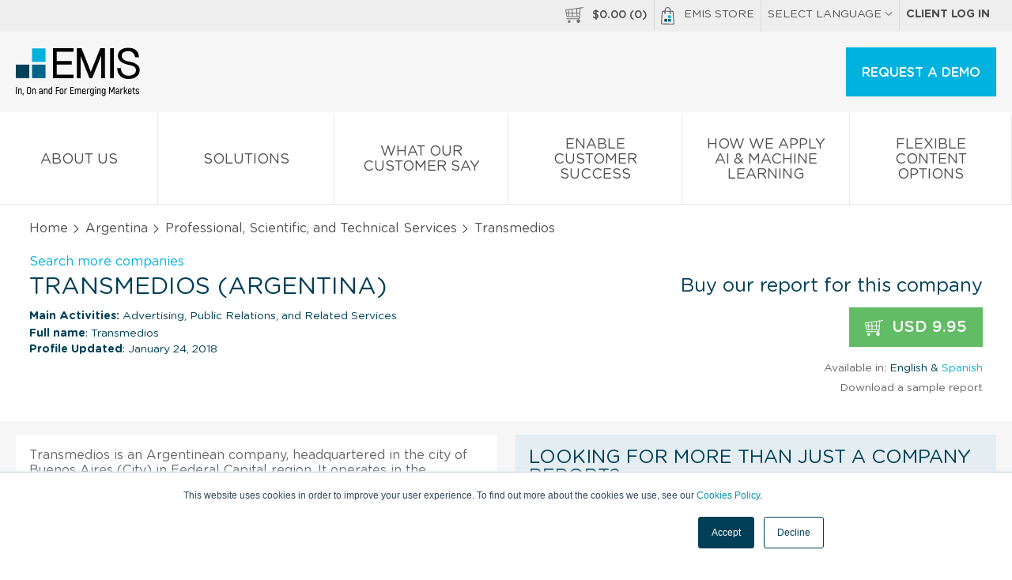

--- FILE ---
content_type: text/html; charset=UTF-8
request_url: https://www.emis.com/php/company-profile/AR/Transmedios_en_4944182.html
body_size: 11763
content:
<!DOCTYPE html>
<html>
    <head>
        <meta http-equiv="X-UA-Compatible" content="IE=edge" />
                <style id="antiClickjack">body{display:none !important;}</style>
        <script type="text/javascript">
            if (self === top) {
                var antiClickjack = document.getElementById("antiClickjack");
                antiClickjack.parentNode.removeChild(antiClickjack);
            } else {
                top.location = self.location;
            }
        </script>
        
        <link rel="icon" href="//static-emis.emis.com/emiscom/img/favicon.ico" type="image/x-icon">
        <link rel="shortcut icon" href="//static-emis.emis.com/emiscom/img/favicon.ico" type="image/x-icon">
        <link rel="preload" href="//static-emis.emis.com/emiscom/fonts/GothamRoundedBook.woff2" as="font" type="font/woff2" crossorigin>
        <link rel="preload" href="//static-emis.emis.com/emiscom/fonts/GothamRoundedBold.woff2" as="font" type="font/woff2" crossorigin>
        <link rel="preload" href="//static-emis.emis.com/emiscom/fonts/GothamRoundedMedium.woff2" as="font" type="font/woff2" crossorigin>
        <meta http-equiv="Content-Type" content="text/html; charset=utf-8" />
        <meta name="viewport" content="width=device-width,initial-scale=1">
                
        <title>Transmedios Company Profile - Argentina | Contacts &amp; Key Executives | EMIS</title>
<meta name="Description" content="Report with contact information, company activities and ownership details for Transmedios in Argentina. Report is available for immediate purchase &amp; download from EMIS." >
<meta name="Keywords" content="Transmedios, Company Profile, Advertising, Public Relations, and Related Services" >

 
                    <link href="https://www.emis.com/php/company-profile/AR/Transmedios_en_4944182.html" rel="canonical" >
                                <style type="text/css">
            /* styles from style-header-in-view-20200306.min.css, was in style-store-new.scss, which is moved before closing body tag */
            header{display:block}header #main-menu ul li .main-sub-menu .ul:after,header #main-menu ul li .main-sub-menu .ul:before,header #main-menu ul li>a:after,header #main-menu ul li>a:before,header #top-menu ul:after,header #top-menu ul:before,header #top-menu:after,header #top-menu:before{content:" ";display:table}header #main-menu ul li .main-sub-menu .ul:after,header #main-menu ul li>a:after,header #top-menu ul:after,header #top-menu:after{clear:both}[class*=span-]{display:inline-block;vertical-align:middle}#top-menu-2 a:hover .span-emis-bag,.span-emis-bag{vertical-align:top;margin:0 .6875rem 0 0;width:1.125rem;height:1.375rem;background:url('//static-emis.emis.com/emiscom/img/span-emis-bag.png');background-image:url('//static-emis.emis.com/emiscom/img/span-emis-bag.svg'),none;background-repeat:no-repeat}a:hover .span-emis-bag{background:url('//static-emis.emis.com/emiscom/img/span-emis-bag-h.png');background-image:url('//static-emis.emis.com/emiscom/img/span-emis-bag-h.svg'),none;background-repeat:no-repeat}.span-emis-bag-2{vertical-align:bottom;margin:0 .3125rem 0 0;width:1.4375rem;height:1.75rem;background:url('//static-emis.emis.com/emiscom/img/span-emis-bag-2.png');background-image:url('//static-emis.emis.com/emiscom/img/span-emis-bag-2.svg'),none;background-repeat:no-repeat}.span-store-basket-70,.span-store-basket-ff{margin:0 .3125rem 0 0;width:1.4375rem;height:1.25rem;background:url('//static-emis.emis.com/emiscom/img/span-store-basket-ff.png');background-image:url('//static-emis.emis.com/emiscom/img/span-store-basket-ff.svg'),none;background-repeat:no-repeat}.span-store-basket-70{margin:0 .6875rem 0 0;background:url('//static-emis.emis.com/emiscom/img/span-store-basket-70.png');background-image:url('//static-emis.emis.com/emiscom/img/span-store-basket-70.svg'),none;background-repeat:no-repeat}a:hover .span-store-basket-70{background:url('//static-emis.emis.com/emiscom/img/span-store-basket-ff.png');background-image:url('//static-emis.emis.com/emiscom/img/span-store-basket-ff.svg'),none;background-repeat:no-repeat}@media only screen and (max-width:58.75em){a:active .span-store-basket-70,a:hover .span-store-basket-70{background:url('//static-emis.emis.com/emiscom/img/span-store-basket-70.png');background-image:url('//static-emis.emis.com/emiscom/img/span-store-basket-70.svg'),none;background-repeat:no-repeat}}nav ul li{list-style:none}header{font-family:GothamRoundedBook}header a:active,header a:focus,header a:hover,header a:link,header a:visited{color:#505050;text-transform:uppercase;text-decoration:none}header a:hover{color:#fff;background:#086489}@media only screen and (max-width:58.75em){header a:hover{background:#fff}}header a .fa{font-size:10px;font-size:.625rem;color:#999}header #top-menu{background:#eee}@media only screen and (max-width:45.94em){header #top-menu{display:none}}header #top-menu ul{float:right;margin:0}header #top-menu ul li{float:left;position:relative;z-index:1}header #top-menu ul li a{font-size:14px;font-size:.875rem}header #top-menu ul li:not(:last-child){border-right:solid #d9d9d9 1px}header #top-menu ul li>a{display:inline-block;padding:9px 8px 9px 8px;padding:.5625rem .5rem .5625rem .5rem}header #top-menu ul li>a .fa-chevron-up{display:none}@media only screen and (max-width:58.75em){header #top-menu ul li>a:hover{background:#086489}}header #top-menu ul li>a:hover .fa-chevron-down{display:none}header #top-menu ul li>a:hover .fa-chevron-up{display:inline-block;color:#fff}header #top-menu ul li .lg-menu{display:none;width:174px;width:10.875rem;position:absolute;top:100%;left:0;background:#fff;box-shadow:0 1px 5px 0 #eaeaea}header #top-menu ul li .lg-menu a{display:block;padding:2px 8px 1px 8px;padding:.125rem .5rem .0625rem .5rem}header #top-menu ul li .lg-menu a:hover{color:#505050;background:#eee}header #top-menu ul li:hover .lg-menu{display:block}header #logo-box{padding:20px 0 0 0;padding:1.25rem 0 0 0;background:#f6f6f6}header #logo-box #emis-logo{display:inline-block;width:9.9375rem;height:3.875rem;background:url('//static-emis.emis.com/emiscom/img/emis-logo-3.png');background-image:url('//static-emis.emis.com/emiscom/img/emis-logo-3.svg'),none;margin:0 0 .8125rem 1.25rem;background-repeat:no-repeat}header #logo-box #emis-logo:hover{background-color:transparent}@media only screen and (max-width:58.75em){header #logo-box #emis-logo{width:8.3125rem;height:3.25rem;background:url('//static-emis.emis.com/emiscom/img/emis-logo-4.png');background-image:url('//static-emis.emis.com/emiscom/img/emis-logo-3.svg'),none;background-repeat:no-repeat}}header #logo-box .btn{float:right}@media only screen and (max-width:58.75em){header #logo-box .btn{padding:14px 20px 14px 20px;padding:.875rem 1.25rem .875rem 1.25rem;width:auto}}@media only screen and (max-width:38.56em){header #logo-box .btn{display:none}}header #logo-box .btn-menu{float:right;display:none;text-transform:none}header #logo-box .btn-menu .fa{color:#505050}@media only screen and (max-width:58.75em){header #logo-box .btn-menu{display:inline-block}}header #logo-box .btn-menu:hover{background:#fff;color:#505050}header #logo-box .btn-big,header #logo-box .btn-menu{margin-right:1.25rem}header #logo-box .single-lg-a{float:right;padding:20px 20px 18px 20px;padding:1.25rem 1.25rem 1.125rem 1.25rem;border-left:solid #dfdfdf 1px}header #logo-box .single-lg-a:hover{background:0 0;color:#505050!important}@media only screen and (max-width:58.75em){header #logo-box .single-lg-a{display:none}}header #main-menu{position:relative;display:table;width:100%;background:#fff;border-bottom:solid #e7e7e7 1px}header #main-menu ul{display:table-row;margin:0}@media only screen and (max-width:58.75em){header #main-menu ul{display:block}}header #main-menu ul li{display:table-cell;width:10%;text-align:center;vertical-align:middle;border-top:solid #fff 5px}@media only screen and (max-width:58.75em){header #main-menu ul li{display:block;width:100%;text-align:left;border-top:0}}header #main-menu ul li.has-sub-menu .fa-chevron-down{margin:3px 0 0 0;margin:.1875rem 0 0 0;background:url([data-uri]) center center no-repeat}header #main-menu ul li.active{border-top:solid #003041 5px}@media only screen and (max-width:58.75em){header #main-menu ul li.active{border-top:0}}header #main-menu ul li:not(:last-child){border-right:solid #e7e7e7 1px}@media only screen and (max-width:58.75em){header #main-menu ul li:not(:last-child){border-right:0;border-bottom:solid #e7e7e7 1px}}header #main-menu ul li.companies .main-sub-menu>a:first-child,header #main-menu ul li.industries .main-sub-menu>a:first-child,header #main-menu ul li.our_solutions .main-sub-menu>a:first-child{display:none}@media only screen and (max-width:58.75em){header #main-menu ul li.companies .li,header #main-menu ul li.industries .li,header #main-menu ul li.our_solutions .li{border-bottom:solid #e7e7e7 1px}}header #main-menu ul li.companies .li:nth-child(12),header #main-menu ul li.companies .li:nth-child(4),header #main-menu ul li.companies .li:nth-child(8),header #main-menu ul li.industries .li:nth-child(12),header #main-menu ul li.industries .li:nth-child(4),header #main-menu ul li.industries .li:nth-child(8),header #main-menu ul li.our_solutions .li:nth-child(12),header #main-menu ul li.our_solutions .li:nth-child(4),header #main-menu ul li.our_solutions .li:nth-child(8){margin:0!important}header #main-menu ul li.companies .li a.a-title,header #main-menu ul li.industries .li a.a-title,header #main-menu ul li.our_solutions .li a.a-title{padding:7px 2px 6px 2px;padding:.4375rem .125rem .375rem .125rem;font-family:GothamRoundedBook;text-transform:none;border-bottom:0}@media only screen and (max-width:58.75em){header #main-menu ul li.companies .li a.a-title,header #main-menu ul li.industries .li a.a-title,header #main-menu ul li.our_solutions .li a.a-title{padding:16px 2px 14px 2px;padding:1rem .125rem .875rem .125rem;padding-left:1.25rem;padding-right:1.25rem;background:#fff;border-bottom:0}}header #main-menu ul li.industries .li a.a-title br,header #main-menu ul li.our_solutions .li a.a-title br{display:none}header #main-menu ul li.countries .main-sub-menu>a:first-child{display:none}header #main-menu ul li .main-sub-menu{transition:all 0s ease;position:absolute;top:100%;left:-999em;width:100%;z-index:9999;padding:0 1.25rem;background:#086489}@media only screen and (max-width:58.75em){header #main-menu ul li .main-sub-menu{display:none;left:0;transition:unset;padding:0;background:#fff}}@media only screen and (max-width:45.94em){header #main-menu ul li .main-sub-menu{position:relative}}header #main-menu ul li .main-sub-menu .ul{padding:39px 0 39px 0;padding:2.4375rem 0 2.4375rem 0}@media only screen and (max-width:58.75em){header #main-menu ul li .main-sub-menu .ul{padding:0}}header #main-menu ul li .main-sub-menu .li{float:left;width:22%;text-align:left}header #main-menu ul li .main-sub-menu .li:not(:last-child){margin:0 4% 0 0}@media only screen and (max-width:58.75em){header #main-menu ul li .main-sub-menu .li{float:none;width:100%;margin:0}}header #main-menu ul li .main-sub-menu a{display:block;width:100%;float:left;text-transform:none;margin:3px 0 3px 0;margin:.1875rem 0 .1875rem 0;padding:3px 2px 2px 2px;padding:.1875rem .125rem .125rem .125rem}@media only screen and (max-width:58.75em){header #main-menu ul li .main-sub-menu a{padding:16px 2px 14px 2px;padding:1rem .125rem .875rem .125rem;padding-left:calc(2 * 1.25rem);padding-right:calc(2 * 1.25rem);border-bottom:solid #ebebeb 1px}}header #main-menu ul li .main-sub-menu a:hover{background:#005573}@media only screen and (max-width:58.75em){header #main-menu ul li .main-sub-menu a{margin:0}header #main-menu ul li .main-sub-menu a,header #main-menu ul li .main-sub-menu a:hover{color:#505050;background:#fff}header #main-menu ul li .main-sub-menu a br{display:none}}header #main-menu ul li .main-sub-menu a.hide-mobile-submenu,header #main-menu ul li .main-sub-menu a.view-all-mobile{display:none}header #main-menu ul li .main-sub-menu a.a-title{padding:7px 2px 6px 2px;padding:.4375rem .125rem .375rem .125rem;font-family:GothamRoundedBold;text-transform:uppercase;border-bottom:solid #267b9a 1px}@media only screen and (max-width:58.75em){header #main-menu ul li .main-sub-menu a.a-title{padding:16px 2px 14px 2px;padding:1rem .125rem .875rem .125rem;padding-left:1.25rem;padding-right:1.25rem;background:#f6f6f6;border-bottom:0}}header #main-menu ul li .main-sub-menu a.view-all{text-decoration:underline}@media only screen and (max-width:58.75em){header #main-menu ul li .main-sub-menu a.view-all{display:none}}header #main-menu ul li:hover{background:#086489;border-top:solid #086489 5px}@media only screen and (max-width:58.75em){header #main-menu ul li:hover{border-top:0}}header #main-menu ul li:hover a{color:#fff}@media only screen and (max-width:58.75em){header #main-menu ul li:hover a{color:#505050}}header #main-menu ul li:hover a .fa-chevron-down{background:0 0}header #main-menu ul li:hover a:hover .fa-chevron-right{color:#fff}@media only screen and (max-width:58.75em){header #main-menu ul li:hover a:hover .fa-chevron-right{color:#505050}}header #main-menu ul li:hover .main-sub-menu{left:0;transition-delay:.25s}@media only screen and (max-width:58.75em){header #main-menu ul li:hover .main-sub-menu{display:none;left:0;transition:unset}}header #main-menu ul li.companies .main-sub-menu .li{float:left;width:23%;text-align:left}header #main-menu ul li.companies .main-sub-menu .li:first-child{width:48%}@media only screen and (max-width:58.75em){header #main-menu ul li.companies .main-sub-menu .li:first-child{width:100%}}header #main-menu ul li.companies .main-sub-menu .li:first-child a{float:left;width:33%;padding-right:2%}header #main-menu ul li.companies .main-sub-menu .li:not(:last-child){margin:0 3% 0 0}@media only screen and (max-width:58.75em){header #main-menu ul li.companies .main-sub-menu .li{float:none;width:100%;margin:0}}@media only screen and (max-width:58.75em){header #main-menu ul li.companies .main-sub-menu .li a{display:block;width:100%!important;padding:16px 2px 14px 2px;padding:1rem .125rem .875rem .125rem;padding-left:1.25rem;padding-right:1.25rem}}header #main-menu ul li.companies .main-sub-menu .li a.a-title{float:none;clear:both;width:100%;padding:7px 2px 6px 2px;padding:.4375rem .125rem .375rem .125rem;font-family:GothamRoundedBold;text-transform:uppercase;border-bottom:solid #267b9a 1px}@media only screen and (max-width:58.75em){header #main-menu ul li.companies .main-sub-menu .li a.a-title{font-size:14px;font-size:.875rem;padding:14px 20px 14px 20px;padding:.875rem 1.25rem .875rem 1.25rem;border-bottom:solid #ebebeb 1px}}header #main-menu ul li>a{display:block;font-size:18px;font-size:1.125rem;padding:27px 20px 21px 20px;padding:1.6875rem 1.25rem 1.3125rem 1.25rem}@media only screen and (max-width:58.75em){header #main-menu ul li>a{font-size:14px;font-size:.875rem;padding:14px 20px 14px 20px;padding:.875rem 1.25rem .875rem 1.25rem}}header #main-menu ul li>a .fa-chevron-down{display:block;background:0 0;width:100%}@media only screen and (max-width:58.75em){header #main-menu ul li>a .fa-chevron-down{display:none}}header #main-menu ul li>a .fa-chevron-right{float:right;font-size:13px;font-size:.8125rem;margin:5px 0 0 0;margin:.3125rem 0 0 0}header #main-menu ul li>a.show-mobile-submenu{display:none}@media only screen and (max-width:58.75em){header #main-menu ul li>a.show-mobile-submenu{display:block}}header #main-menu ul li>a.hide-on-mobile{display:block}@media only screen and (max-width:58.75em){header #main-menu ul li>a.hide-on-mobile{display:none}}@media only screen and (max-width:58.75em){header #main-menu ul .has-mobile-submenu li{border-bottom:0}header #main-menu ul .has-mobile-submenu li>a{display:none}header #main-menu ul .has-mobile-submenu .main-sub-menu .hide-mobile-submenu,header #main-menu ul .has-mobile-submenu .main-sub-menu .view-all-mobile{display:block;padding-left:1.25rem;padding-right:1.25rem}}header #toggle-menu,header #toggle-mobile-lg-menu,header #top-menu ul li>a.link-basket-mobile{display:none}@media only screen and (max-width:58.75em){header #main-menu{border-bottom:0}header #toggle-menu~#main-menu,header #toggle-mobile-lg-menu~#lg-menu{display:none}header #toggle-menu~.hide-menu,header #toggle-menu~.show-menu{float:right}header #toggle-menu~.hide-menu{display:none}header #toggle-menu~.show-menu{display:inline-block}header #toggle-menu:checked~#main-menu,header #toggle-mobile-lg-menu:checked~#lg-menu{display:block}header #toggle-menu:checked~.hide-menu{display:inline-block}header #toggle-menu:checked~.show-menu{display:none}header .show-mobile-lg-menu{display:block;padding:.875rem 1.25rem;cursor:pointer;border-bottom:solid #dcdcdc 1px}header .show-mobile-lg-menu .fa-chevron-right{float:right;margin:.23rem 0 0 0}header #top-menu ul li>a.link-basket-mobile{display:inline-block}}header #top-menu-2{display:none!important}header #top-menu-2 a{background:#eee}header #top-menu-2 a:not(:last-child){border-bottom:solid #dcdcdc 1px}header #top-menu-2:hover a{color:#505050!important}header #top-menu-2:hover a:hover{color:#505050}header #top-menu-2 .lg-menu{display:none;border-bottom:solid #dcdcdc 1px}header #top-menu-2 .lg-menu a{display:block;padding:14px 20px 14px 20px;padding:.875rem 1.25rem .875rem 1.25rem}@media only screen and (max-width:45.94em){header #top-menu-2{display:block!important}header #top-menu-2 .d-b{display:block}}header .local-languages #main-menu{display:none}.btn,.btn:link,.btn:visited{display:inline-block;padding:14px 20px 14px 20px;padding:.875rem 1.25rem .875rem 1.25rem;font-size:16px;font-size:1rem;font-family:GothamRoundedMedium;vertical-align:middle;color:#fff;text-align:center;text-transform:uppercase;text-decoration:none;box-shadow:0 1px 5px 0 #eaeaea;background:#00b2dd;border:none;cursor:pointer}.btn .fa,.btn:link .fa,.btn:visited .fa{vertical-align:middle;color:#fff;font-size:20px;font-size:1.25rem;margin:0 10px 0 0;margin:0 .625rem 0 0}.btn .fa-globe,.btn .fa-play,.btn:link .fa-globe,.btn:link .fa-play,.btn:visited .fa-globe,.btn:visited .fa-play{margin:0 10px 0 0;margin:0 .625rem 0 0}.btn .fa-angle-right,.btn:link .fa-angle-right,.btn:visited .fa-angle-right{margin:0 0 0 7px;margin:0 0 0 .4375rem}.btn:hover{background:#003041}.btn:active,.btn:focus{outline:0}.btn-big,.btn-big:link,.btn-big:visited{padding:20px 20px 18px 20px;padding:1.25rem 1.25rem 1.125rem 1.25rem}@media only screen and (max-width:48em){.btn-big,.btn-big:link,.btn-big:visited{padding:14px 20px 14px 20px;padding:.875rem 1.25rem .875rem 1.25rem}}.btn-txt,.btn-txt:link,.btn-txt:visited{font-family:GothamRoundedBook;color:#003041;background:#fff;border:solid 1px #003041;padding:18px 20px 17px 20px;padding:1.125rem 1.25rem 1.0625rem 1.25rem}@media only screen and (max-width:48em){.btn-txt,.btn-txt:link,.btn-txt:visited{padding:13px 20px 13px 20px;padding:.8125rem 1.25rem .8125rem 1.25rem}}.btn-txt:hover{color:#fff;background:#003041}@media only screen and (max-width:58.75em){.btn-menu,.btn-menu:link,.btn-menu:visited{width:auto;min-width:auto;padding:14px 20px 12px 20px;padding:.875rem 1.25rem .75rem 1.25rem;text-transform:none;color:#505050;background:#fff}}.btn.bgr-blue-1:hover{background:#003041!important}@media (max-width:845px){header .es-container-cp{padding:0}}#info-basket{font-family:GothamRoundedMedium;font-size:14px;font-size:.875rem}#basket-bubble{position:absolute;top:40px;top:2.5rem;right:0;z-index:1;width:316px;width:19.75rem;padding:34px 16px 24px 16px;padding:2.125rem 1rem 1.5rem 1rem;color:#004057;font-family:GothamRoundedBold;font-size:16px;font-size:1rem;background:#fff;-webkit-box-shadow:0 2px 2px 0 #c8c8c8;-moz-box-shadow:0 2px 2px 0 #c8c8c8;box-shadow:0 2px 2px 0 #c8c8c8}@media only screen and (max-width:58.75em){#basket-bubble{display:none}}#basket-bubble .o-a{max-height:238px;max-height:14.875rem}#basket-bubble img{margin:0 12px 12px 0;margin:0 .75rem .75rem 0;width:75px;width:4.6875rem;height:107px;height:6.6875rem}#basket-bubble a{color:#004057}#basket-bubble a.es-btn{color:#fff;font-size:12px;font-size:.75rem}#basket-bubble .o-a a:hover,#basket-bubble a.close:hover{background:0 0}#basket-bubble .close{position:absolute;top:7px;top:.4375rem;right:12px;right:.75rem;color:#5e5e5e}#basket-bubble .close .fa-close{margin:5px 0 0 0;margin:.3125rem 0 0 0;width:19px;height:19px;background:url([data-uri]) center center no-repeat}#basket-bubble .b-title{display:block;font-size:14px;font-size:.875rem;font-weight:400;font-family:GothamRoundedBook,Arial,Helvetica,sans-serif}#basket-bubble .b-price{display:block;padding:10px 0 0 0;padding:.625rem 0 0 0}#basket-bubble .b-total .d-tc{font-family:GothamRoundedMedium;text-transform:uppercase;padding:20px 0 40px 0;padding:1.25rem 0 2.5rem 0;border-top:solid #e0e0e0 1px}
        </style>   
        <link href="//static-emis.emis.com/emiscom/sass/css/style-store-new-20260109.min.css" media="screen" rel="stylesheet" type="text/css">

        <style type="text/css">
            /* fix for chart on regular company profiles, after moving style-store-min.css ate the bottom, before closing body type */
            /* #cp-main-info #cp-right-col {
                width: 49%;
                max-width: 607px; 
            }
            .highcharts-container { width: 100% !important; }
            .highcharts-button { transform: translate(88%, 10px); } */
        </style>

        <script type="application/ld+json">
            {
                "@context": "https://schema.org",
                "@type": "SoftwareApplication",
                "name": "EMIS Next Platform",
                "applicationCategory": "BusinessApplication",
                "applicationSubCategory": "Market Intelligence and Research Platform",
                "operatingSystem": "Web",
                "url": "https://www.emis.com/php/store/",
                "description": "The EMIS Next Platform delivers curated company, industry, and macroeconomic intelligence across emerging and developed markets. It enables professionals to access company profiles, industry research, financials, M&A data, and news through a unified digital platform designed to support research, analysis, and decision-making.",
                "provider": {
                    "@type": "Organization",
                    "name": "EMIS",
                    "url": "https://www.emis.com/"
                },
                "offers": {
                    "@type": "Offer",
                    "category": "Subscription",
                    "availability": "https://schema.org/InStock"
                },
                "audience": {
                    "@type": "Audience",
                    "audienceType": [
                        "Investment Professionals",
                        "Corporate Strategy Teams",
                        "Consultants",
                        "Banks",
                        "Government Institutions",
                        "Academic Institutions"
                    ]
                },
                "potentialAction": {
                    "@type": "ReserveAction",
                    "target": "https://www.emis.com/php/store/request-demo",
                    "name": "Request a demo"
                }
            }
        </script>
    </head>
    <body class="public-cp">
                <!-- Start of HubSpot Embed Code -->
            <script type="text/javascript" id="hs-script-loader" async defer src="//js.hs-scripts.com/1660133.js"></script>
        <!-- End of HubSpot Embed Code -->
                                    <script>
                window.dataLayer = window.dataLayer || []; 
                dataLayer.push({
				    "ga_account": "UA-68764290-1",
				    "page_name": "/ga-virtual/product/company-profiles/ar//",
				    "page_type": "product page",
				    "login_status": "not logged in",
				    "ecommerce": {
				        "detail": {
				            "products": [
				                {
				                    "name": "Transmedios",
				                    "id": "4944182",
				                    "price": 9.9499999999999993,
				                    "brand": "company profile",
				                    "category": "AR/Advertising, Public Relations, and Related Services",
				                    "variant": "english"
				                }
				            ]
				        }
				    }
				});
            </script>
                    <!-- Google Tag Manager -->
<noscript><iframe src="//www.googletagmanager.com/ns.html?id=GTM-W4GQC3"
height="0" width="0" style="display:none;visibility:hidden"></iframe></noscript>
<script>(function(w,d,s,l,i){w[l]=w[l]||[];w[l].push({'gtm.start':
new Date().getTime(),event:'gtm.js'});var f=d.getElementsByTagName(s)[0],
j=d.createElement(s),dl=l!='dataLayer'?'&l='+l:'';j.async=true;j.src=
'//www.googletagmanager.com/gtm.js?id='+i+dl;f.parentNode.insertBefore(j,f);
})(window,document,'script','dataLayer','GTM-W4GQC3');</script>
<!-- End Google Tag Manager -->        <header>
    <!-- new emis public header content will be here -->
        <style>
            #chartdiv {
                width: 100%;
                height: 500px;
            }
            .text_ad {
                display: none;
            }
            .changePosition #main-menu ul {
                margin-top: -100px;
            }
        </style>
        <nav id="top-menu">
                <div class="row">
                    <ul>
                        <li>
                            <a href="javascript:;" class="store-basket-toggler">
                                <span class="span-store-basket-70"></span><span id="info-basket">$<span class="basket-total">0.00</span> (<span class="basket-num-items">0</span>)</span>
                            </a>
                        </li>
                        <li><a href="/php/store/"><span class="span-emis-bag"></span>EMIS Store</a></li>
                        <li>
                            <a href="#">SELECT LANGUAGE <i class="fa fa-chevron-down" aria-hidden="true"></i>
                                <i class="fa fa-chevron-up" aria-hidden="true"></i>
                            </a>
                            <nav class="lg-menu">
                                <a href="/pl">Polski</a>
                                <a href="/la">Español</a>
                                <a href="/pt-br">Português</a>
                                <a href="/zh-hant">简体中文</a>
<!--                                <a href="/ja">日本語</a>-->
                            </nav>
                        </li>
                        <li>
                            <a class="ff-grb" href="/php/login/redirect">Client log in</a>
                        </li>
                    </ul>
                </div>
        </nav>
        <div id="logo-box">
                <a id="emis-logo" class="emis-logo-en" href="/" title="EMIS - Company Data, Industry Analysis, Research, News and M&amp;A"></a>
                <!--  old variants of menu buttons
                <a class="btn btn-menu show-mobile-menu" href="javascript:void(0);">
                    <i class="fa fa-navicon" aria-hidden="true"></i>
                    Menu </a>
                <a class="btn btn-menu close-mobile-menu" style="display: none;" href="javascript:void(0);">
                    <i class="fa fa-close" aria-hidden="true"></i>
                    Close </a>-->
                <input type="checkbox" id="toggle-menu" />
                <label for="toggle-menu" class="show-menu">
                        <a class="btn btn-menu"><i class="fa fa-navicon" aria-hidden="true"></i>Menu</a>            
                </label> 
                <label for="toggle-menu" class="hide-menu">
                        <a class="btn btn-menu"><i class="fa fa-close" aria-hidden="true"></i>Close</a>
                </label>
                <a class="btn btn-big" href="/php/company-profile/index/trial">REQUEST A DEMO</a>
                <nav id="main-menu">
                    <ul>
                        <li class="js-main-menu-back-li" style="display:none;">
                            <a href="javascript:void(0);" class="hide-mobile-submenu js-main-menu-back">
                                <i class="fa fa-chevron-left" aria-hidden="true"></i> Back </a>
                        </li>
                        <li class="about_us">
                            <a class="js-main-href" href="/about-us" title="About us">
                                About us <i class="fa fa-chevron-down" aria-hidden="true"></i>
                            </a>
                        </li>
                        <li class="blog">
                            <a class="js-main-href" href="/" title="Solutions">
                                Solutions <i class="fa fa-chevron-down" aria-hidden="true"></i>
                            </a>
                        </li>
                        
                        <li class="blog">
                            <a class="js-main-href" href="/what-our-customers-say" title="What our Customer Say">
                                What our Customer Say <i class="fa fa-chevron-down" aria-hidden="true"></i>
                            </a>
                        </li>
                        <li class="blog">
                            <a class="js-main-href" href="/enabling-customer-success" title="Enable Customer Success">
                                Enable Customer Success <i class="fa fa-chevron-down" aria-hidden="true"></i>
                            </a>
                        </li>
                        <li class="blog">
                            <a class="js-main-href" href="/how-we-apply-ai" title="How We Apply AI &amp; Machine Learning">
                                How We Apply AI &amp; Machine Learning <i class="fa fa-chevron-down" aria-hidden="true"></i>
                            </a>
                        </li>
               
                        <li class="blog">
                            <a class="js-main-href" href="/flexible-content-options" title="Flexible Content Options">
                                Flexible Content Options <i class="fa fa-chevron-down" aria-hidden="true"></i>
                            </a>
                        </li>
               
                        
                        
                                                <li id="top-menu-2">
                            <a href="/php/store/index/basket">
                                <span class="span-store-basket-70"></span><span id="info-basket">$<span class="basket-total">0.00</span> (<span class="basket-num-items">0</span>)</span>
                            </a>
                            <a href="/php/store/"><span class="span-emis-bag"></span>EMIS Store</a>
                            <!-- a class="show-mobile-lg-menu" href="javascript:void(0);">SELECT LANGUAGE <i class="fa fa-chevron-right" aria-hidden="true"></i></a-->
                            <label for="toggle-mobile-lg-menu">
                                <a class="show-mobile-lg-menu">SELECT LANGUAGE <i class="fa fa-chevron-right" aria-hidden="true"></i></a>
                            </label>                        
                            <input type="checkbox" id="toggle-mobile-lg-menu" />                        
                            <nav id="lg-menu" class="lg-menu">
                                <a href="/pl">Polski</a>
                                <a href="/la">Español</a>
                                <a href="/pt-br">Português</a>
                                <a href="/zh-hant">简体中文</a>
                                <!-- <a href="/ja">日本語</a> -->
                            </nav>
                            <a class="ff-grb" href="/php/login/redirect">Client log in</a>
                        </li>
                    </ul>
                </nav>
        </div><!-- #logo-box -->       
        
                <div id="basket-bubble" class="d-n">
            <a class="close store-basket-toggler" href="javascript:;"><i class="fa fa-close"></i></a>
            <div class="o-a">
                <div class="d-t w-100">
                                    </div> <!-- d-t w-100 -->
            </div> <!-- o-a -->
            <div class="d-t w-100">
                <div class="d-tr b-total">
                    <div class="d-tc ta-l">
                        <span>Total</span>
                    </div>
                    <div class="d-tc ta-r">
                        <span class="ff-grl fs-12">USD</span>
                        <span class="fs-20">$<span class="basket-total">0.00</span></span>
                    </div>
                </div><!-- d-tr -->
            </div> <!-- d-t w-100 -->
            <div class="clearfix">
                <a class="f-l es-btn es-btn-sm blue-2" href="/php/store/index/basket">View basket</a>
                <a class="f-r es-btn es-btn-sm make-payment" href="javascript:;">Checkout now</a>
            </div> <!-- clearfix -->
        </div>
</header>
        <style>
    .ui-widget-overlay {
        position: fixed;
        z-index: 1002;
        top: 0;
        left: 0;
        width: 100%;
        height: 100%;
        background: grey!important;
        opacity: .5!important;
    }
    .ui-dialog {
        position: absolute;
        z-index: 1003;
        border-radius: 5px;
        color: #555;
        box-shadow: 0 2px 2px 0 #d5dbde;
        border: solid #dfe3e9 1px !important;
        background: #fff;
        padding: 10px;
    }
</style>

<input type="hidden" name="rbpoints[]" value="contactInformation">
<input type="hidden" name="rbpoints[]" value="naicsClassification">
<input type="hidden" name="rbpoints[]" value="businessDescription">
<input type="hidden" name="rbpoints[]" value="basicInformation">
<input type="hidden" name="rbpoints[]" value="keyExecutives">


    <div id="breadcrumb">
        <div class="es-container-cp">
            <div class="spec-pad-3">
                <a href="/php/store">Home</a> <i class="fa fa-angle-right"></i> <a href="/php/company-profile/AR/main.html">Argentina</a> <i class="fa fa-angle-right"></i>  <a href="/php/company-profile/AR/Professional_Scientific_and_Technical_Services/page1.html">Professional, Scientific, and Technical Services</a> <i class="fa fa-angle-right"></i> Transmedios            </div>            
        </div> <!-- es-container-cp -->
    </div>

    <div class="es-container-cp">        
        <section id="cp-header">
                        <div class="cp-div-info clearfix">
                <a class="d-b spec-pad-3" href="/php/company-profile/index/screening">Search more companies</a>              
                <div class="cp-div-info-left">                     
                                        
                    <h1 class="cp-title">Transmedios 
                        (Argentina)
                    </h1>
                    <!--activities-->
<div class="cp-info-item spec-pad ff-grbk">
            <div class="main-activities fs-14">
            <span class="ff-grb">Main Activities:</span>
                                                        Advertising, Public Relations, and Related Services                            
            <!-- Advertising, Public Relations, and Related Services</span><span class="span-info ml-05em"></span>  -->
        </div>
        
    </div>

<!--//activities-->
                    <span class="cp-info-2"><span class="ff-grb">Full name</span>: Transmedios</span>
                                        <span class="cp-info-2"><span class="ff-grb">Profile Updated</span>: January 24, 2018</span>
                                                        
                        
                </div><!-- cp-div-info-left -->
                
                <div class="cp-div-info-right">
                                        
                    <span class="d-b pt-7px fs-24">Buy our report for this company</span>
                                        
                    
                                        
                                        <a class="es-btn green-btn es-btn-sm purchase-now" href="javascript:;"
                        data-lang="en"
                        data-langl3="english"
                        data-cmpy="4944182"
                        data-cmpy-prod="AR"
                        data-cmpy-name="Transmedios"
                        data-main-indu="Advertising, Public Relations, and Related Services"
                        data-main-indul3="Advertising, Public Relations, and Related Services"
                        data-price="9.95"
                        data-cons="N"
                        data-referer="other"
                        data-button-possition="top"
                        data-payment-processor="Braintree">
                                                        <span class="span-store-basket-ff"></span> USD 9.95                    </a>
                                        
                                        <span class="d-b fs-14"><span class="c-66">Available in:</span> English & <a title="Transmedios - Spanish" href="/php/company-profile/AR/Transmedios_es_4944182.html" class="d-ib m-0">Spanish</a></span>                    
                    <a target="_blank" data-button-possition="sidebar" data-report-type="company profile" class="fs-14 c-66 download-sample-button" href="//static-emis.emis.com/emiscom/files/EMIS_example_full_report_2.pdf">Download a sample report</a>

                </div><!-- bgr-ed -->    
            </div> <!-- cp-div-info -->
        </section> <!-- cp-header -->
    </div> <!-- es-container-cp -->

<div class="bgr-f6">   
    <div class="es-container-cp">        
        <section id="cp-main-info">
            <div id="cp-left-col">
                            

                <section class="sec-1">
                        
                       

                    <!-- div class="cp-info-title">
                        <i class="fa fa-vcard-o"></i>Contact Information                    </div -->  
                    <span class="d-b" style="padding-top: 17px; margin-top: 17px; background: #fff;"></span>

                    
                    <div class="cp-info-item spec-pad-3 ff-grbk">
                                                                        
                            <p class="c-66 ff-grbk">Transmedios is an Argentinean company, headquartered in the city of Buenos Aires (City) in Federal Capital region. It operates in the advertising, public relations, and related services industry.</p>
                                                <div class="contact-info-div d-t w-100">
                            
                            <div class="d-tc w-50 va-t">
                                <p>
                                    <span class="ff-grb">Headquarters</span><br />
                                    Honduras No. 5488                                    <br>
                                    Buenos Aires (City);                                    Federal Capital;                                                                    
                                                                            Postal Code: C1414BNB                                                                    </p>
                                
                                                                
                                <p>
                                    <span class="ff-grb">Contact Details:</span>
                                     Purchase the Transmedios report  to view the information.                                </p>
                                    
                                                                                                        <p>
                                        <span class="ff-grb">Website:</span>
                                                                                    <a href="http://www.transmedios.com.ar" target="_blank" rel="nofollow">http://www.transmedios.com.ar <i class="fa fa-external-link"></i></a>
                                                                            </p>
                                                            </div>
                            <div class="d-tc w-50 va-t">
                                <div class="div-map">
                                                                        <iframe
                                        style="height: 200px; width: 100%;"
                                        frameborder="0" style="border:0"
                                        src="https://www.google.com/maps/embed/v1/place?key=AIzaSyB7hxOm-Kgr4neWU01PHJmsmL9WzBuZt00&q=Argentina%2C+Buenos+Aires+%28City%29%2C+Honduras+No.+5488" allowfullscreen>
                                    </iframe>
                                                                    </div>
                            </div>
                                                                                    </div>
                    </div> <!-- d-t -->

                                        <div class="cp-info-title">
                        <!--i class="fa fa-file-text-o"></i-->Basic Information                        <!--i class="fa fa-lock"></i-->
                    </div>
                    <div class="cp-info-item">
                        <div class="w-100 clearfix" id="basic-information">
    <div class="basicinfo-box d-t-cp for-grey-out">
                <div class="d-tr">
            <div class="d-tc w-50">Total Employees: </div>
            <div class="d-tc w-50 ta-r">
                 
                 Purchase the Transmedios report  to view the information.            </div>
        </div>
        
        
         
                <div class="d-tr">
            <div class="d-tc w-50">Financial Auditors: </div>
            <div class="d-tc w-50 ta-r">
                                 Purchase the Transmedios report  to view the information.            </div>
        </div>
        
        
                <div class="d-tr">
            <div class="d-tc w-50">Incorporation Date: </div>
            <div class="d-tc w-50 ta-r">January 23, 2026</div>
        </div>
        
            </div>
</div>
<!--//basicinformation-->
                    </div>
                    
                                        <div class="cp-info-title">
                        <!--i class="fa fa-users"></i-->Key Executives                        <!--i class="fa fa-lock"></i-->
                    </div>
                    <div class="cp-info-item">
                        <!--keyexecutives-->
    <div id="key-executives">
        <div class="aws-exec-box d-t-cp for-grey-out">
                                                                            <div class="d-tr"> 
                    <div class="d-tc w-50">
                                                Purchase this report to view the information.                    </div>
                    <div class="d-tc w-50 ta-r">
                        <span class="goog-trans-section" lang="">
                            <span class="goog-trans-control" style="display:none;visibility:hidden"></span>
                            President                        </span>
                    </div>
                </div>
                        
        </div>
                
    </div>
<!--//keyexecutives-->
                    </div>
                    


                                                        

                    
                                    </section> <!-- sec-1 -->

                
                
                           

                            

                            
            </div> <!-- cp-left-col -->
            <div id="cp-right-col">
                
                                
                <div class="cp-info-title blue-10">Looking for more than just a company report?</div>
                <div class="cp-info-item spec-pad-3 pb-17px ff-grbk blue-10">
                    <p class="c-blue-1">EMIS company profiles are part of a larger information service which combines company, industry and country data and analysis for over 145 emerging markets.</p>
                    <a href="/php/company-profile/index/trial" class="es-btn es-btn-sm blue-3">Request a demo of the EMIS service</a>
                </div> 

                
                            

                            
            </div> <!-- cp-right-col -->        
        </section> <!-- cp-main-info -->
    </div><!-- es-container-cp -->
</div><!-- bgr-f6 --> 



<div class="es-container-cp store-company-peers">
    </div> <!-- es-container-cp -->




<div id="request-demo-dialog" class="d-n">
    <p class="c-66">
        To view more information, <a class='link-request-demo ff-grm' href='/php/company-profile/index/trial'>Request a demonstration of the EMIS service</a>
    </p>
</div>

<div id="cp-fixed" class="cp-buy-fixed">
    <div class="epsr-div">
        <div class="row">
            <div class="d-t w-100">
                <div class="d-tr">
                    <div class="d-tc va-m">                        
                        <div class="d-t">
                            <div class="d-tc va-m">
                                <a class="es-btn green-btn es-btn-sm purchase-now" href="javascript:;"
                                    data-lang="en"
                                    data-langl3="english"
                                    data-cmpy="4944182"
                                    data-cmpy-prod="AR"
                                    data-cmpy-name="Transmedios"
                                    data-main-indu="Advertising, Public Relations, and Related Services"
                                    data-main-indul3="Advertising, Public Relations, and Related Services"
                                    data-price="9.95"
                                    data-cons="N"
                                    data-referer="other"
                                    data-button-possition="top"
                                    data-payment-processor="Braintree">
                                                                                <span class="span-store-basket-ff"></span> USD 9.95                                </a>
                            </div>
                            <div class="d-tc va-m plr-10px">
                                <span class="fs-15 ff-grbk span-txt">Buy this company report</span>
                            </div>
                        </div>                        
                    </div>
                    <div class="d-tc w-40 va-m"><!-- if change w-40, do change the sass for smaller res -->
                        <div class="d-t f-r">
                            <div class="d-tc va-m ta-r pr-10px">
                                <span class="fs-15 ff-grbk span-txt">Need ongoing access to company, industry or country information?</span>
                            </div>
                            <div class="d-tc va-m">
                                <a href="/php/company-profile/index/trial" class="es-btn es-btn-sm nobr">Request a demo</a>
                            </div>
                        </div>
                    </div>
                </div>
            </div>
        </div>
    </div>
</div>


<script type="application/ld+json">
{
    "@context": "http:\/\/schema.org",
    "@type": "Organization",
    "LegalName": "Transmedios",
    "address": {
        "@context": "http:\/\/schema.org",
        "@type": "PostalAddress",
        "addressCountry": "AR",
        "streetAddress": "Honduras No. 5488",
        "addressLocality": "Buenos Aires (City)",
        "postalCode": "C1414BNB"
    },
    "url": "http:\/\/www.transmedios.com.ar"
}
</script>

<script type="application/ld+json">
{
    "@context": "http://schema.org",
    "@type": "BreadcrumbList",
    "itemListElement":
    [
        {
            "@type": "ListItem",
            "position": 1,
            "item":
            {
                "@id": "https://www.emis.com/php/company-profile/AR/main.html",
                "name": "Argentina"
            }
        },
        {
            "@type": "ListItem",
            "position": 2,
            "item":
            {
                "@id": "https://www.emis.com/php/company-profile/AR/Professional_Scientific_and_Technical_Services/page1.html",
                "name": "Professional, Scientific, and Technical Services"
            }
        },
        {
            "@type": "ListItem",
            "position": 3,
            "item":
            {
                "@id": "https://www.emis.com/php/company-profile/AR/Transmedios_es_4944182.html",
                "name": "Transmedios"
            }
        }
    ]
}
</script>


<script type="text/javascript">
</script>        <footer>
    <section id="footer-menu" class="bgr-f6">
        <div class="epsr-div">
            <div class="row">
                <div class="col-1-of-3">
                    <a href="/en/about-us" title="About us">About us</a>
                    <a href="https://www.isimarkets.com" title="ISI Emerging Markets Group">ISI Emerging Markets Group</a>
                     <a href="/en/press-enquiries" title="Press Enquiries">Press Enquiries</a> 
                    <a href="/en/request-a-demo" title="Request demo">Request demo</a> 
                </div>
                <div class="col-1-of-3">
                    <a href="/en/content-partnerships" title="Content Partnerships">Content Partnerships</a> 
                    <a href="/en/latest-insights" title="Latest Insights">Latest Insights</a> 
                    <a href="/php/store" title="Store">Store</a>
                </div>
                <div class="col-1-of-3">
                                         <a href="/en/terms" title="Terms">Terms</a>
                     <a href="/en/privacy-policy" title="Privacy Policy">Privacy Policy</a> 
                     <a href="/en/cookies" title="Cookies">Cookies</a> 
                </div>
            </div>
        </div>
    </section>
    <section  class="bgr-f6">
        <div class="epsr-div">© 2026 EMIS, an ISI Markets Group Company.  All rights reserved. </div>
    </section>
</footer>
<div class="phantom-div"></div>
        <script>
            var Translation = {"noneSelectedText":"Select","checkAllText":"ALL","uncheckAllText":"none","selectedText":"# Selected","multiselectFilterText":"Search","TEXT7001":"Loading... Please wait!","TEXT9836":"Error posting data."};
            var STATIC_URL = '//static-emis.emis.com';
            var WEB_ROOT_DIR = '/php/';
        </script>
        <link href="//static-emis.emis.com/emiscom/sass/css/style-store-new-20210601.min.css" media="screen" rel="stylesheet" type="text/css" >
<script type="text/javascript">
    //<!--
    var DATA = {"url":"\/php\/search\/autocomplete","pc":"AR","static_url":"\/\/static-emis.emis.com"}    //-->
</script>
<script type="text/javascript" src="//static-emis.emis.com/jquery/jquery-3.7.1.min.js"></script>
<script type="text/javascript" src="//static-emis.emis.com/emispro/js/jquery.browser.custom.js"></script>
<script type="text/javascript">
    //<!--
        var RequestVars = [];
    if (typeof Translation === 'object') {
        $.extend(Translation, {"TEXT9246":"Thank you for your feedback.","TEXT9247":"An error has occured, please try again later.","TEXT9248":"Invalid email specified","TEXT9249":"Please add feedback content"});
    } else {
        var Translation = {"TEXT9246":"Thank you for your feedback.","TEXT9247":"An error has occured, please try again later.","TEXT9248":"Invalid email specified","TEXT9249":"Please add feedback content"};
    }
    //-->
</script>
<script type="text/javascript" src="//static-emis.emis.com/highstock/js/highstock.js"></script>
<script type="text/javascript" src="//static-emis.emis.com/highstock/js/modules/exporting.js"></script>
<script type="text/javascript">
    //<!--
        $(function () {
        
        $(document).on('click', '.click-purchase-now', function() {
            $('.purchase-now:first').trigger('click');
        });

        $(document).on('click', '.show-reques-demo', function() {
            $('#request-demo-dialog')
                .dialog({
                    width: 600,
                    modal: true,
                    resizable: false
                });
        });

        function getCompanyPeers() {
            var $btn = $('.purchase-now');
            var data = {
                pc: $btn.attr('data-cmpy-prod'),
                cmpy: $btn.attr('data-cmpy'),
                lang: $btn.attr('data-lang'),
                act: 'closest',
                view: 'profile'
            };
            var url = WEB_ROOT_DIR + 'company-profile/index/peersbox';
            $.ajax({
                type: "GET",
                url: url,
                data: data,
                dataType: 'html',
                success: function(response) {
                    if (response) {
                        $('.store-company-peers').html(response);
                        $('.store-company-peers').attr('data-status', 'done');
                    }
                },
                error: function(e) {
                    $('.store-company-peers').attr('data-status', '');
                    if (console && console.error) {
                        console.error(e);
                    }
                }
            });
            
        }
        
        $(window).scroll(function() {
            var sd = $(window).scrollTop();

            if ($('.store-company-peers').length && sd > 200) {
                if (!$('.store-company-peers').attr('data-status')) {
                    getCompanyPeers();
                    $('.store-company-peers').attr('data-status', 'loading');
                }
            }
        });
        
    });
    //-->
</script>
<!--[if lt IE 9]><script type="text/javascript" src="//static-emis.emis.com/jquery/css3fixingies/html5.js"></script><![endif]-->
<!--[if lt IE 9]><script type="text/javascript" src="//static-emis.emis.com/emiscom/js/respond.min.js"></script><![endif]-->
<script type="text/javascript" src="//static-emis.emis.com/emispro/js/search-autocomplete.min.js"></script>
<script type="text/javascript" src="//static-emis.emis.com/emispro/js/public-company-profile-20220831.min.js"></script>
<script type="text/javascript" src="//static-emis.emis.com/jquery/plugins/jquery-ui-1.13.3/jquery-ui.min.js"></script>
       
        
<script>
//    $('.show-mobile-menu').on('click', function(){
//        $('.show-mobile-menu').hide();
//        $('.close-mobile-menu').css("display", "table-cell");
//        $('#main-menu').show();
//    });
//
//    $('.close-mobile-menu').on('click', function(){
//        $('.show-mobile-menu').css("display", "table-cell");
//        $('.close-mobile-menu').hide();
//        $('#main-menu').hide();
//    });
    
    $('.show-mobile-lg-menu').on('click', function(){
        $('.lg-menu').toggle('slow');
    });
    
    $('.js-main-menu-back').on('click', function(){
        $('.main-sub-menu').slideUp('slow');
        $('.js-main-href').slideDown('slow');
        $('.js-main-menu-back-li').slideUp('slow');
    });
    
    function openChildrens(e){
        $('.main-sub-menu.sMenu_' + e).slideDown('slow');
        $('.js-main-href').slideUp('slow');
        $('.js-main-menu-back-li').slideDown('slow');
    }


    $(document).ready(function () {
        $.ajaxSetup ({
            // Disable caching of AJAX responses
            cache: false
        });

        $(".select-menu").change(function (e) {
            e.preventDefault();
            location.href = $(this).val();
        });
        $('.change-profile-interface').on('click', function (e) {
            e.preventDefault();
            saveInterfaceLanguage('select-interface-language=' + $(this).attr('data-bind'), '', '/php/login/emislogon/change-ui-language');
        });
    });
    
    $(window).scroll(function() {
        var sd = $(window).scrollTop();

        if ( sd > 50 ) {
            $('#cp-fixed').addClass('cp-buy-fixed');
        }else{ 
            $('#cp-fixed').removeClass('cp-buy-fixed');
        }
    });
    
    $(".make-payment").on('click', function () {
        openLoadingDialog('Loading... Please wait!');
        $.ajax({
            type: 'post',
            url: WEB_ROOT_DIR + 'store/index/save-basket',
            success: function (response) {
                if (response && response.buid) {
                    var $form = $('<form action="' + response.url + '" method="post"></form>');
                    var $input = $('<input type="text" name="" value=""/>').attr('name', 'buid').val(response.buid);
                    $form.append($input);
                    $form.appendTo('body').submit().remove();
                } else {
                    closeLoadingDialog();
                }
            },
            error: function () {
                closeLoadingDialog();
            }
        });
    });

    $('.store-basket-toggler').on('click', function(){
        $('#basket-bubble').toggle();
    });

</script>
    </body>
</html>
